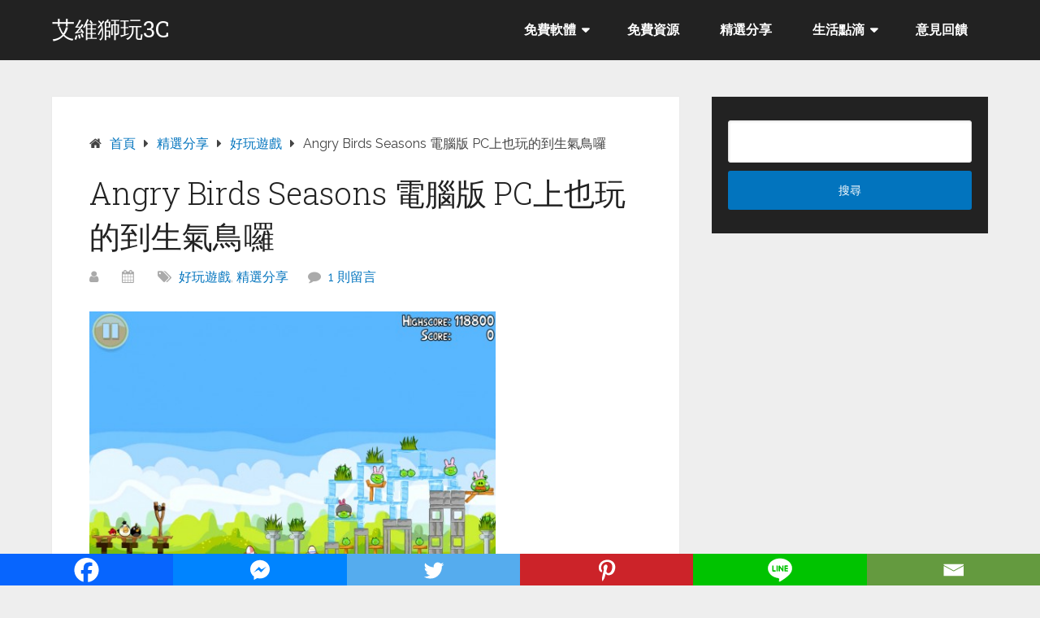

--- FILE ---
content_type: text/html; charset=UTF-8
request_url: https://elvis3c.com/angry-birds-seasons-p.html
body_size: 18338
content:
<!DOCTYPE html>
<html lang="zh-TW">
<head itemscope itemtype="http://schema.org/WebSite">
<meta charset="UTF-8">
<meta name="viewport" content="width=device-width, initial-scale=1">
<link rel="profile" href="https://gmpg.org/xfn/11">
<link rel="pingback" href="https://elvis3c.com/xmlrpc.php">
<meta name='robots' content='index, follow, max-image-preview:large, max-snippet:-1, max-video-preview:-1' />
<!-- This site is optimized with the Yoast SEO plugin v26.6 - https://yoast.com/wordpress/plugins/seo/ -->
<title>Angry Birds Seasons 電腦版 PC上也玩的到生氣鳥囉 - 艾維獅玩3C</title>
<meta name="description" content="Angry Birds 可以說是家喻戶曉的小遊戲，從 iOS 紅到 Android，現在連 PC 上也推出生氣鳥季節版(Angry Birds Seasons)，憤怒鳥會這麼紅的原因我想是因為它不斷的在更新，尤其是季節版的版本，它會隨著各大節日推出相對應主題的更新，像是萬聖節、聖誕節、復活節等等，只要是重大的節日生氣鳥都不會放過的唷。" />
<link rel="canonical" href="https://elvis3c.com/angry-birds-seasons-p.html" />
<meta property="og:locale" content="zh_TW" />
<meta property="og:type" content="article" />
<meta property="og:title" content="Angry Birds Seasons 電腦版 PC上也玩的到生氣鳥囉 - 艾維獅玩3C" />
<meta property="og:description" content="Angry Birds 可以說是家喻戶曉的小遊戲，從 iOS 紅到 Android，現在連 PC 上也推出生氣鳥季節版(Angry Birds Seasons)，憤怒鳥會這麼紅的原因我想是因為它不斷的在更新，尤其是季節版的版本，它會隨著各大節日推出相對應主題的更新，像是萬聖節、聖誕節、復活節等等，只要是重大的節日生氣鳥都不會放過的唷。" />
<meta property="og:url" content="https://elvis3c.com/angry-birds-seasons-p.html" />
<meta property="og:site_name" content="艾維獅玩3C" />
<meta property="article:published_time" content="2011-08-18T13:58:14+00:00" />
<meta name="author" content="Elvis" />
<meta name="twitter:card" content="summary_large_image" />
<meta name="twitter:label1" content="作者:" />
<meta name="twitter:data1" content="" />
<script type="application/ld+json" class="yoast-schema-graph">{"@context":"https://schema.org","@graph":[{"@type":"Article","@id":"https://elvis3c.com/angry-birds-seasons-p.html#article","isPartOf":{"@id":"https://elvis3c.com/angry-birds-seasons-p.html"},"author":{"name":"Elvis","@id":"https://elvis3c.com/#/schema/person/86366719ef39082f9020628a27344671"},"headline":"Angry Birds Seasons 電腦版 PC上也玩的到生氣鳥囉","datePublished":"2011-08-18T13:58:14+00:00","mainEntityOfPage":{"@id":"https://elvis3c.com/angry-birds-seasons-p.html"},"wordCount":14,"commentCount":1,"publisher":{"@id":"https://elvis3c.com/#/schema/person/e090a41c5b72faf295efc2d29a2ca95b"},"keywords":["Angry Birds Seasons 電腦版","免費下載","憤怒鳥電腦版","生氣鳥PC版","生氣鳥攻略","生氣鳥電腦版","綠色免安裝"],"articleSection":["好玩遊戲","精選分享"],"inLanguage":"zh-TW","potentialAction":[{"@type":"CommentAction","name":"Comment","target":["https://elvis3c.com/angry-birds-seasons-p.html#respond"]}]},{"@type":"WebPage","@id":"https://elvis3c.com/angry-birds-seasons-p.html","url":"https://elvis3c.com/angry-birds-seasons-p.html","name":"Angry Birds Seasons 電腦版 PC上也玩的到生氣鳥囉 - 艾維獅玩3C","isPartOf":{"@id":"https://elvis3c.com/#website"},"datePublished":"2011-08-18T13:58:14+00:00","description":"Angry Birds 可以說是家喻戶曉的小遊戲，從 iOS 紅到 Android，現在連 PC 上也推出生氣鳥季節版(Angry Birds Seasons)，憤怒鳥會這麼紅的原因我想是因為它不斷的在更新，尤其是季節版的版本，它會隨著各大節日推出相對應主題的更新，像是萬聖節、聖誕節、復活節等等，只要是重大的節日生氣鳥都不會放過的唷。","breadcrumb":{"@id":"https://elvis3c.com/angry-birds-seasons-p.html#breadcrumb"},"inLanguage":"zh-TW","potentialAction":[{"@type":"ReadAction","target":["https://elvis3c.com/angry-birds-seasons-p.html"]}]},{"@type":"BreadcrumbList","@id":"https://elvis3c.com/angry-birds-seasons-p.html#breadcrumb","itemListElement":[{"@type":"ListItem","position":1,"name":"首頁","item":"https://elvis3c.com/"},{"@type":"ListItem","position":2,"name":"精選分享","item":"https://elvis3c.com/category/best-share"},{"@type":"ListItem","position":3,"name":"好玩遊戲","item":"https://elvis3c.com/category/best-share/games"},{"@type":"ListItem","position":4,"name":"Angry Birds Seasons 電腦版 PC上也玩的到生氣鳥囉"}]},{"@type":"WebSite","@id":"https://elvis3c.com/#website","url":"https://elvis3c.com/","name":"艾維獅玩3C","description":"免費軟體下載 / 數位生活資訊 / 熱門汽車新聞","publisher":{"@id":"https://elvis3c.com/#/schema/person/e090a41c5b72faf295efc2d29a2ca95b"},"potentialAction":[{"@type":"SearchAction","target":{"@type":"EntryPoint","urlTemplate":"https://elvis3c.com/?s={search_term_string}"},"query-input":{"@type":"PropertyValueSpecification","valueRequired":true,"valueName":"search_term_string"}}],"inLanguage":"zh-TW"},{"@type":["Person","Organization"],"@id":"https://elvis3c.com/#/schema/person/e090a41c5b72faf295efc2d29a2ca95b","name":"Elvis","image":{"@type":"ImageObject","inLanguage":"zh-TW","@id":"https://elvis3c.com/#/schema/person/image/","url":"https://i0.wp.com/elvis3c.com/wp-content/uploads/2018/11/favicon.png?fit=512%2C512&ssl=1","contentUrl":"https://i0.wp.com/elvis3c.com/wp-content/uploads/2018/11/favicon.png?fit=512%2C512&ssl=1","width":512,"height":512,"caption":"Elvis"},"logo":{"@id":"https://elvis3c.com/#/schema/person/image/"},"sameAs":["http://moonlit.tw"]},{"@type":"Person","@id":"https://elvis3c.com/#/schema/person/86366719ef39082f9020628a27344671","name":"Elvis","image":{"@type":"ImageObject","inLanguage":"zh-TW","@id":"https://elvis3c.com/#/schema/person/image/","url":"https://secure.gravatar.com/avatar/9d48a4884ee963233e001129318e1e3951acb852de8737d46609bb5b7bf6b383?s=96&d=mm&r=g","contentUrl":"https://secure.gravatar.com/avatar/9d48a4884ee963233e001129318e1e3951acb852de8737d46609bb5b7bf6b383?s=96&d=mm&r=g","caption":"Elvis"},"sameAs":["https://moonlit.tw"]}]}</script>
<!-- / Yoast SEO plugin. -->
<link rel='dns-prefetch' href='//www.googletagmanager.com' />
<link rel='dns-prefetch' href='//stats.wp.com' />
<link rel='dns-prefetch' href='//fonts.googleapis.com' />
<link rel='dns-prefetch' href='//v0.wordpress.com' />
<link rel='dns-prefetch' href='//jetpack.wordpress.com' />
<link rel='dns-prefetch' href='//s0.wp.com' />
<link rel='dns-prefetch' href='//public-api.wordpress.com' />
<link rel='dns-prefetch' href='//0.gravatar.com' />
<link rel='dns-prefetch' href='//1.gravatar.com' />
<link rel='dns-prefetch' href='//2.gravatar.com' />
<link rel='dns-prefetch' href='//widgets.wp.com' />
<link rel='dns-prefetch' href='//pagead2.googlesyndication.com' />
<link rel="alternate" type="application/rss+xml" title="訂閱《艾維獅玩3C》&raquo; 資訊提供" href="https://elvis3c.com/feed" />
<link rel="alternate" type="application/rss+xml" title="訂閱《艾維獅玩3C》&raquo; 留言的資訊提供" href="https://elvis3c.com/comments/feed" />
<script type="text/javascript" id="wpp-js" src="https://elvis3c.com/wp-content/plugins/wordpress-popular-posts/assets/js/wpp.min.js?ver=7.3.6" data-sampling="0" data-sampling-rate="100" data-api-url="https://elvis3c.com/wp-json/wordpress-popular-posts" data-post-id="11095" data-token="b501dc301d" data-lang="0" data-debug="0"></script>
<link rel="alternate" type="application/rss+xml" title="訂閱《艾維獅玩3C 》&raquo;〈Angry Birds Seasons 電腦版 PC上也玩的到生氣鳥囉〉留言的資訊提供" href="https://elvis3c.com/angry-birds-seasons-p.html/feed" />
<link rel="alternate" title="oEmbed (JSON)" type="application/json+oembed" href="https://elvis3c.com/wp-json/oembed/1.0/embed?url=https%3A%2F%2Felvis3c.com%2Fangry-birds-seasons-p.html" />
<link rel="alternate" title="oEmbed (XML)" type="text/xml+oembed" href="https://elvis3c.com/wp-json/oembed/1.0/embed?url=https%3A%2F%2Felvis3c.com%2Fangry-birds-seasons-p.html&#038;format=xml" />
<style id='wp-img-auto-sizes-contain-inline-css' type='text/css'>
img:is([sizes=auto i],[sizes^="auto," i]){contain-intrinsic-size:3000px 1500px}
/*# sourceURL=wp-img-auto-sizes-contain-inline-css */
</style>
<link rel='stylesheet' id='jetpack_related-posts-css' href='//elvis3c.com/wp-content/cache/wpfc-minified/qh2pvhe/26ybj.css' type='text/css' media='all' />
<style id='wp-emoji-styles-inline-css' type='text/css'>
img.wp-smiley, img.emoji {
display: inline !important;
border: none !important;
box-shadow: none !important;
height: 1em !important;
width: 1em !important;
margin: 0 0.07em !important;
vertical-align: -0.1em !important;
background: none !important;
padding: 0 !important;
}
/*# sourceURL=wp-emoji-styles-inline-css */
</style>
<style id='wp-block-library-inline-css' type='text/css'>
:root{--wp-block-synced-color:#7a00df;--wp-block-synced-color--rgb:122,0,223;--wp-bound-block-color:var(--wp-block-synced-color);--wp-editor-canvas-background:#ddd;--wp-admin-theme-color:#007cba;--wp-admin-theme-color--rgb:0,124,186;--wp-admin-theme-color-darker-10:#006ba1;--wp-admin-theme-color-darker-10--rgb:0,107,160.5;--wp-admin-theme-color-darker-20:#005a87;--wp-admin-theme-color-darker-20--rgb:0,90,135;--wp-admin-border-width-focus:2px}@media (min-resolution:192dpi){:root{--wp-admin-border-width-focus:1.5px}}.wp-element-button{cursor:pointer}:root .has-very-light-gray-background-color{background-color:#eee}:root .has-very-dark-gray-background-color{background-color:#313131}:root .has-very-light-gray-color{color:#eee}:root .has-very-dark-gray-color{color:#313131}:root .has-vivid-green-cyan-to-vivid-cyan-blue-gradient-background{background:linear-gradient(135deg,#00d084,#0693e3)}:root .has-purple-crush-gradient-background{background:linear-gradient(135deg,#34e2e4,#4721fb 50%,#ab1dfe)}:root .has-hazy-dawn-gradient-background{background:linear-gradient(135deg,#faaca8,#dad0ec)}:root .has-subdued-olive-gradient-background{background:linear-gradient(135deg,#fafae1,#67a671)}:root .has-atomic-cream-gradient-background{background:linear-gradient(135deg,#fdd79a,#004a59)}:root .has-nightshade-gradient-background{background:linear-gradient(135deg,#330968,#31cdcf)}:root .has-midnight-gradient-background{background:linear-gradient(135deg,#020381,#2874fc)}:root{--wp--preset--font-size--normal:16px;--wp--preset--font-size--huge:42px}.has-regular-font-size{font-size:1em}.has-larger-font-size{font-size:2.625em}.has-normal-font-size{font-size:var(--wp--preset--font-size--normal)}.has-huge-font-size{font-size:var(--wp--preset--font-size--huge)}.has-text-align-center{text-align:center}.has-text-align-left{text-align:left}.has-text-align-right{text-align:right}.has-fit-text{white-space:nowrap!important}#end-resizable-editor-section{display:none}.aligncenter{clear:both}.items-justified-left{justify-content:flex-start}.items-justified-center{justify-content:center}.items-justified-right{justify-content:flex-end}.items-justified-space-between{justify-content:space-between}.screen-reader-text{border:0;clip-path:inset(50%);height:1px;margin:-1px;overflow:hidden;padding:0;position:absolute;width:1px;word-wrap:normal!important}.screen-reader-text:focus{background-color:#ddd;clip-path:none;color:#444;display:block;font-size:1em;height:auto;left:5px;line-height:normal;padding:15px 23px 14px;text-decoration:none;top:5px;width:auto;z-index:100000}html :where(.has-border-color){border-style:solid}html :where([style*=border-top-color]){border-top-style:solid}html :where([style*=border-right-color]){border-right-style:solid}html :where([style*=border-bottom-color]){border-bottom-style:solid}html :where([style*=border-left-color]){border-left-style:solid}html :where([style*=border-width]){border-style:solid}html :where([style*=border-top-width]){border-top-style:solid}html :where([style*=border-right-width]){border-right-style:solid}html :where([style*=border-bottom-width]){border-bottom-style:solid}html :where([style*=border-left-width]){border-left-style:solid}html :where(img[class*=wp-image-]){height:auto;max-width:100%}:where(figure){margin:0 0 1em}html :where(.is-position-sticky){--wp-admin--admin-bar--position-offset:var(--wp-admin--admin-bar--height,0px)}@media screen and (max-width:600px){html :where(.is-position-sticky){--wp-admin--admin-bar--position-offset:0px}}
/*# sourceURL=wp-block-library-inline-css */
</style><style id='global-styles-inline-css' type='text/css'>
:root{--wp--preset--aspect-ratio--square: 1;--wp--preset--aspect-ratio--4-3: 4/3;--wp--preset--aspect-ratio--3-4: 3/4;--wp--preset--aspect-ratio--3-2: 3/2;--wp--preset--aspect-ratio--2-3: 2/3;--wp--preset--aspect-ratio--16-9: 16/9;--wp--preset--aspect-ratio--9-16: 9/16;--wp--preset--color--black: #000000;--wp--preset--color--cyan-bluish-gray: #abb8c3;--wp--preset--color--white: #ffffff;--wp--preset--color--pale-pink: #f78da7;--wp--preset--color--vivid-red: #cf2e2e;--wp--preset--color--luminous-vivid-orange: #ff6900;--wp--preset--color--luminous-vivid-amber: #fcb900;--wp--preset--color--light-green-cyan: #7bdcb5;--wp--preset--color--vivid-green-cyan: #00d084;--wp--preset--color--pale-cyan-blue: #8ed1fc;--wp--preset--color--vivid-cyan-blue: #0693e3;--wp--preset--color--vivid-purple: #9b51e0;--wp--preset--gradient--vivid-cyan-blue-to-vivid-purple: linear-gradient(135deg,rgb(6,147,227) 0%,rgb(155,81,224) 100%);--wp--preset--gradient--light-green-cyan-to-vivid-green-cyan: linear-gradient(135deg,rgb(122,220,180) 0%,rgb(0,208,130) 100%);--wp--preset--gradient--luminous-vivid-amber-to-luminous-vivid-orange: linear-gradient(135deg,rgb(252,185,0) 0%,rgb(255,105,0) 100%);--wp--preset--gradient--luminous-vivid-orange-to-vivid-red: linear-gradient(135deg,rgb(255,105,0) 0%,rgb(207,46,46) 100%);--wp--preset--gradient--very-light-gray-to-cyan-bluish-gray: linear-gradient(135deg,rgb(238,238,238) 0%,rgb(169,184,195) 100%);--wp--preset--gradient--cool-to-warm-spectrum: linear-gradient(135deg,rgb(74,234,220) 0%,rgb(151,120,209) 20%,rgb(207,42,186) 40%,rgb(238,44,130) 60%,rgb(251,105,98) 80%,rgb(254,248,76) 100%);--wp--preset--gradient--blush-light-purple: linear-gradient(135deg,rgb(255,206,236) 0%,rgb(152,150,240) 100%);--wp--preset--gradient--blush-bordeaux: linear-gradient(135deg,rgb(254,205,165) 0%,rgb(254,45,45) 50%,rgb(107,0,62) 100%);--wp--preset--gradient--luminous-dusk: linear-gradient(135deg,rgb(255,203,112) 0%,rgb(199,81,192) 50%,rgb(65,88,208) 100%);--wp--preset--gradient--pale-ocean: linear-gradient(135deg,rgb(255,245,203) 0%,rgb(182,227,212) 50%,rgb(51,167,181) 100%);--wp--preset--gradient--electric-grass: linear-gradient(135deg,rgb(202,248,128) 0%,rgb(113,206,126) 100%);--wp--preset--gradient--midnight: linear-gradient(135deg,rgb(2,3,129) 0%,rgb(40,116,252) 100%);--wp--preset--font-size--small: 13px;--wp--preset--font-size--medium: 20px;--wp--preset--font-size--large: 36px;--wp--preset--font-size--x-large: 42px;--wp--preset--spacing--20: 0.44rem;--wp--preset--spacing--30: 0.67rem;--wp--preset--spacing--40: 1rem;--wp--preset--spacing--50: 1.5rem;--wp--preset--spacing--60: 2.25rem;--wp--preset--spacing--70: 3.38rem;--wp--preset--spacing--80: 5.06rem;--wp--preset--shadow--natural: 6px 6px 9px rgba(0, 0, 0, 0.2);--wp--preset--shadow--deep: 12px 12px 50px rgba(0, 0, 0, 0.4);--wp--preset--shadow--sharp: 6px 6px 0px rgba(0, 0, 0, 0.2);--wp--preset--shadow--outlined: 6px 6px 0px -3px rgb(255, 255, 255), 6px 6px rgb(0, 0, 0);--wp--preset--shadow--crisp: 6px 6px 0px rgb(0, 0, 0);}:where(.is-layout-flex){gap: 0.5em;}:where(.is-layout-grid){gap: 0.5em;}body .is-layout-flex{display: flex;}.is-layout-flex{flex-wrap: wrap;align-items: center;}.is-layout-flex > :is(*, div){margin: 0;}body .is-layout-grid{display: grid;}.is-layout-grid > :is(*, div){margin: 0;}:where(.wp-block-columns.is-layout-flex){gap: 2em;}:where(.wp-block-columns.is-layout-grid){gap: 2em;}:where(.wp-block-post-template.is-layout-flex){gap: 1.25em;}:where(.wp-block-post-template.is-layout-grid){gap: 1.25em;}.has-black-color{color: var(--wp--preset--color--black) !important;}.has-cyan-bluish-gray-color{color: var(--wp--preset--color--cyan-bluish-gray) !important;}.has-white-color{color: var(--wp--preset--color--white) !important;}.has-pale-pink-color{color: var(--wp--preset--color--pale-pink) !important;}.has-vivid-red-color{color: var(--wp--preset--color--vivid-red) !important;}.has-luminous-vivid-orange-color{color: var(--wp--preset--color--luminous-vivid-orange) !important;}.has-luminous-vivid-amber-color{color: var(--wp--preset--color--luminous-vivid-amber) !important;}.has-light-green-cyan-color{color: var(--wp--preset--color--light-green-cyan) !important;}.has-vivid-green-cyan-color{color: var(--wp--preset--color--vivid-green-cyan) !important;}.has-pale-cyan-blue-color{color: var(--wp--preset--color--pale-cyan-blue) !important;}.has-vivid-cyan-blue-color{color: var(--wp--preset--color--vivid-cyan-blue) !important;}.has-vivid-purple-color{color: var(--wp--preset--color--vivid-purple) !important;}.has-black-background-color{background-color: var(--wp--preset--color--black) !important;}.has-cyan-bluish-gray-background-color{background-color: var(--wp--preset--color--cyan-bluish-gray) !important;}.has-white-background-color{background-color: var(--wp--preset--color--white) !important;}.has-pale-pink-background-color{background-color: var(--wp--preset--color--pale-pink) !important;}.has-vivid-red-background-color{background-color: var(--wp--preset--color--vivid-red) !important;}.has-luminous-vivid-orange-background-color{background-color: var(--wp--preset--color--luminous-vivid-orange) !important;}.has-luminous-vivid-amber-background-color{background-color: var(--wp--preset--color--luminous-vivid-amber) !important;}.has-light-green-cyan-background-color{background-color: var(--wp--preset--color--light-green-cyan) !important;}.has-vivid-green-cyan-background-color{background-color: var(--wp--preset--color--vivid-green-cyan) !important;}.has-pale-cyan-blue-background-color{background-color: var(--wp--preset--color--pale-cyan-blue) !important;}.has-vivid-cyan-blue-background-color{background-color: var(--wp--preset--color--vivid-cyan-blue) !important;}.has-vivid-purple-background-color{background-color: var(--wp--preset--color--vivid-purple) !important;}.has-black-border-color{border-color: var(--wp--preset--color--black) !important;}.has-cyan-bluish-gray-border-color{border-color: var(--wp--preset--color--cyan-bluish-gray) !important;}.has-white-border-color{border-color: var(--wp--preset--color--white) !important;}.has-pale-pink-border-color{border-color: var(--wp--preset--color--pale-pink) !important;}.has-vivid-red-border-color{border-color: var(--wp--preset--color--vivid-red) !important;}.has-luminous-vivid-orange-border-color{border-color: var(--wp--preset--color--luminous-vivid-orange) !important;}.has-luminous-vivid-amber-border-color{border-color: var(--wp--preset--color--luminous-vivid-amber) !important;}.has-light-green-cyan-border-color{border-color: var(--wp--preset--color--light-green-cyan) !important;}.has-vivid-green-cyan-border-color{border-color: var(--wp--preset--color--vivid-green-cyan) !important;}.has-pale-cyan-blue-border-color{border-color: var(--wp--preset--color--pale-cyan-blue) !important;}.has-vivid-cyan-blue-border-color{border-color: var(--wp--preset--color--vivid-cyan-blue) !important;}.has-vivid-purple-border-color{border-color: var(--wp--preset--color--vivid-purple) !important;}.has-vivid-cyan-blue-to-vivid-purple-gradient-background{background: var(--wp--preset--gradient--vivid-cyan-blue-to-vivid-purple) !important;}.has-light-green-cyan-to-vivid-green-cyan-gradient-background{background: var(--wp--preset--gradient--light-green-cyan-to-vivid-green-cyan) !important;}.has-luminous-vivid-amber-to-luminous-vivid-orange-gradient-background{background: var(--wp--preset--gradient--luminous-vivid-amber-to-luminous-vivid-orange) !important;}.has-luminous-vivid-orange-to-vivid-red-gradient-background{background: var(--wp--preset--gradient--luminous-vivid-orange-to-vivid-red) !important;}.has-very-light-gray-to-cyan-bluish-gray-gradient-background{background: var(--wp--preset--gradient--very-light-gray-to-cyan-bluish-gray) !important;}.has-cool-to-warm-spectrum-gradient-background{background: var(--wp--preset--gradient--cool-to-warm-spectrum) !important;}.has-blush-light-purple-gradient-background{background: var(--wp--preset--gradient--blush-light-purple) !important;}.has-blush-bordeaux-gradient-background{background: var(--wp--preset--gradient--blush-bordeaux) !important;}.has-luminous-dusk-gradient-background{background: var(--wp--preset--gradient--luminous-dusk) !important;}.has-pale-ocean-gradient-background{background: var(--wp--preset--gradient--pale-ocean) !important;}.has-electric-grass-gradient-background{background: var(--wp--preset--gradient--electric-grass) !important;}.has-midnight-gradient-background{background: var(--wp--preset--gradient--midnight) !important;}.has-small-font-size{font-size: var(--wp--preset--font-size--small) !important;}.has-medium-font-size{font-size: var(--wp--preset--font-size--medium) !important;}.has-large-font-size{font-size: var(--wp--preset--font-size--large) !important;}.has-x-large-font-size{font-size: var(--wp--preset--font-size--x-large) !important;}
/*# sourceURL=global-styles-inline-css */
</style>
<style id='classic-theme-styles-inline-css' type='text/css'>
/*! This file is auto-generated */
.wp-block-button__link{color:#fff;background-color:#32373c;border-radius:9999px;box-shadow:none;text-decoration:none;padding:calc(.667em + 2px) calc(1.333em + 2px);font-size:1.125em}.wp-block-file__button{background:#32373c;color:#fff;text-decoration:none}
/*# sourceURL=/wp-includes/css/classic-themes.min.css */
</style>
<link rel='stylesheet' id='perfecty-push-css' href='//elvis3c.com/wp-content/cache/wpfc-minified/7b4gcevo/71fg.css' type='text/css' media='all' />
<link rel='stylesheet' id='ez-toc-css' href='//elvis3c.com/wp-content/cache/wpfc-minified/22ycexx6/71fg.css' type='text/css' media='all' />
<style id='ez-toc-inline-css' type='text/css'>
div#ez-toc-container .ez-toc-title {font-size: 120%;}div#ez-toc-container .ez-toc-title {font-weight: 500;}div#ez-toc-container ul li , div#ez-toc-container ul li a {font-size: 95%;}div#ez-toc-container ul li , div#ez-toc-container ul li a {font-weight: 500;}div#ez-toc-container nav ul ul li {font-size: 90%;}.ez-toc-box-title {font-weight: bold; margin-bottom: 10px; text-align: center; text-transform: uppercase; letter-spacing: 1px; color: #666; padding-bottom: 5px;position:absolute;top:-4%;left:5%;background-color: inherit;transition: top 0.3s ease;}.ez-toc-box-title.toc-closed {top:-25%;}
.ez-toc-container-direction {direction: ltr;}.ez-toc-counter ul{counter-reset: item ;}.ez-toc-counter nav ul li a::before {content: counters(item, '.', decimal) '. ';display: inline-block;counter-increment: item;flex-grow: 0;flex-shrink: 0;margin-right: .2em; float: left; }.ez-toc-widget-direction {direction: ltr;}.ez-toc-widget-container ul{counter-reset: item ;}.ez-toc-widget-container nav ul li a::before {content: counters(item, '.', decimal) '. ';display: inline-block;counter-increment: item;flex-grow: 0;flex-shrink: 0;margin-right: .2em; float: left; }
/*# sourceURL=ez-toc-inline-css */
</style>
<link rel='stylesheet' id='wordpress-popular-posts-css-css' href='//elvis3c.com/wp-content/cache/wpfc-minified/7mvel4pp/71fg.css' type='text/css' media='all' />
<link rel='stylesheet' id='schema-lite-style-css' href='//elvis3c.com/wp-content/cache/wpfc-minified/7irj06eu/71fg.css' type='text/css' media='all' />
<style id='schema-lite-style-inline-css' type='text/css'>
#site-header, #navigation.mobile-menu-wrapper { background-image: url(''); }
.primary-navigation #navigation li:hover > a, #tabber .inside li .meta b,footer .widget li a:hover,.fn a,.reply a,#tabber .inside li div.info .entry-title a:hover, #navigation ul ul a:hover,.single_post a:not(.wp-block-button__link), a:hover, .sidebar.c-4-12 .textwidget a, #site-footer .textwidget a, #commentform a, #tabber .inside li a, .copyrights a:hover, a, .sidebar.c-4-12 a:hover, .top a:hover, footer .tagcloud a:hover, .title a, .related-posts .post:hover .title { color: #0274be; }
#navigation ul li.current-menu-item a { color: #0274be!important; }
.nav-previous a:hover, .nav-next a:hover, #commentform input#submit, #searchform input[type='submit'], .home_menu_item, .currenttext, .pagination a:hover, .mts-subscribe input[type='submit'], .pagination .current, .woocommerce nav.woocommerce-pagination ul li a:focus, .woocommerce nav.woocommerce-pagination ul li a:hover, .woocommerce nav.woocommerce-pagination ul li span.current, .woocommerce-product-search input[type='submit'], .woocommerce a.button, .woocommerce-page a.button, .woocommerce button.button, .woocommerce-page button.button, .woocommerce input.button, .woocommerce-page input.button, .woocommerce #respond input#submit, .woocommerce-page #respond input#submit, .woocommerce #content input.button, .woocommerce-page #content input.button, .featured-thumbnail .latestPost-review-wrapper.wp-review-show-total, .tagcloud a, .woocommerce nav.woocommerce-pagination ul li span.current, .woocommerce-page nav.woocommerce-pagination ul li span.current, .woocommerce #content nav.woocommerce-pagination ul li span.current, .woocommerce-page #content nav.woocommerce-pagination ul li span.current, .woocommerce nav.woocommerce-pagination ul li a:hover, .woocommerce-page nav.woocommerce-pagination ul li a:hover, .woocommerce #content nav.woocommerce-pagination ul li a:hover, .woocommerce-page #content nav.woocommerce-pagination ul li a:hover, #searchform input[type='submit'], .woocommerce-product-search input[type='submit'] { background-color: #0274be; }
.woocommerce nav.woocommerce-pagination ul li span.current, .woocommerce-page nav.woocommerce-pagination ul li span.current, .woocommerce #content nav.woocommerce-pagination ul li span.current, .woocommerce-page #content nav.woocommerce-pagination ul li span.current, .woocommerce nav.woocommerce-pagination ul li a:hover, .woocommerce-page nav.woocommerce-pagination ul li a:hover, .woocommerce #content nav.woocommerce-pagination ul li a:hover, .woocommerce-page #content nav.woocommerce-pagination ul li a:hover, .woocommerce nav.woocommerce-pagination ul li a:focus, .woocommerce-page nav.woocommerce-pagination ul li a:focus, .woocommerce #content nav.woocommerce-pagination ul li a:focus, .woocommerce-page #content nav.woocommerce-pagination ul li a:focus, .pagination .current, .tagcloud a { border-color: #0274be; }
.corner { border-color: transparent transparent #0274be transparent;}
footer, #commentform input#submit:hover, .featured-thumbnail .latestPost-review-wrapper { background-color: #222222; }
/*# sourceURL=schema-lite-style-inline-css */
</style>
<link rel='stylesheet' id='schema-lite-fonts-css' href='https://fonts.googleapis.com/css?family=Roboto%20Slab%3A300%2C400%7CRaleway%3A400%2C500%2C700&#038;subset=latin-ext' type='text/css' media='all' />
<link rel='stylesheet' id='heateor_sss_frontend_css-css' href='//elvis3c.com/wp-content/cache/wpfc-minified/mkw9hasz/71fg.css' type='text/css' media='all' />
<style id='heateor_sss_frontend_css-inline-css' type='text/css'>
.heateor_sss_button_instagram span.heateor_sss_svg,a.heateor_sss_instagram span.heateor_sss_svg{background:radial-gradient(circle at 30% 107%,#fdf497 0,#fdf497 5%,#fd5949 45%,#d6249f 60%,#285aeb 90%)}.heateor_sss_horizontal_sharing .heateor_sss_svg,.heateor_sss_standard_follow_icons_container .heateor_sss_svg{color:#fff;border-width:0px;border-style:solid;border-color:transparent}.heateor_sss_horizontal_sharing .heateorSssTCBackground{color:#666}.heateor_sss_horizontal_sharing span.heateor_sss_svg:hover,.heateor_sss_standard_follow_icons_container span.heateor_sss_svg:hover{border-color:transparent;}.heateor_sss_vertical_sharing span.heateor_sss_svg,.heateor_sss_floating_follow_icons_container span.heateor_sss_svg{color:#fff;border-width:0px;border-style:solid;border-color:transparent;}.heateor_sss_vertical_sharing .heateorSssTCBackground{color:#666;}.heateor_sss_vertical_sharing span.heateor_sss_svg:hover,.heateor_sss_floating_follow_icons_container span.heateor_sss_svg:hover{border-color:transparent;}div.heateor_sss_vertical_sharing svg{width:50%;margin:auto;}div.heateor_sss_vertical_sharing .heateor_sss_square_count{float:left;width:50%;line-height:40px;}@media screen and (max-width:783px) {.heateor_sss_vertical_sharing{display:none!important}}div.heateor_sss_mobile_footer{display:none;}@media screen and (max-width:1500px){div.heateor_sss_bottom_sharing .heateorSssTCBackground{background-color:white}div.heateor_sss_bottom_sharing{width:100%!important;left:0!important;}div.heateor_sss_bottom_sharing a{width:16.666666666667% !important;}div.heateor_sss_bottom_sharing .heateor_sss_svg{width: 100% !important;}div.heateor_sss_bottom_sharing div.heateorSssTotalShareCount{font-size:1em!important;line-height:28px!important}div.heateor_sss_bottom_sharing div.heateorSssTotalShareText{font-size:.7em!important;line-height:0px!important}div.heateor_sss_mobile_footer{display:block;height:40px;}.heateor_sss_bottom_sharing{padding:0!important;display:block!important;width:auto!important;bottom:-2px!important;top: auto!important;}.heateor_sss_bottom_sharing .heateor_sss_square_count{line-height:inherit;}.heateor_sss_bottom_sharing .heateorSssSharingArrow{display:none;}.heateor_sss_bottom_sharing .heateorSssTCBackground{margin-right:1.1em!important}}
/*# sourceURL=heateor_sss_frontend_css-inline-css */
</style>
<link rel='stylesheet' id='tablepress-default-css' href='//elvis3c.com/wp-content/cache/wpfc-minified/2msfd0ao/71fg.css' type='text/css' media='all' />
<script type="text/javascript" id="jetpack_related-posts-js-extra">
/* <![CDATA[ */
var related_posts_js_options = {"post_heading":"h4"};
//# sourceURL=jetpack_related-posts-js-extra
/* ]]> */
</script>
<script type="text/javascript" src="https://elvis3c.com/wp-content/plugins/jetpack/_inc/build/related-posts/related-posts.min.js?ver=20240116" id="jetpack_related-posts-js"></script>
<script type="text/javascript" src="https://elvis3c.com/wp-includes/js/jquery/jquery.min.js?ver=3.7.1" id="jquery-core-js"></script>
<script type="text/javascript" src="https://elvis3c.com/wp-includes/js/jquery/jquery-migrate.min.js?ver=3.4.1" id="jquery-migrate-js"></script>
<script type="text/javascript" src="https://elvis3c.com/wp-content/themes/schema-lite/js/customscripts.js?ver=6.9" id="schema-lite-customscripts-js"></script>
<!-- Google tag (gtag.js) snippet added by Site Kit -->
<!-- Google Analytics snippet added by Site Kit -->
<script type="text/javascript" src="https://www.googletagmanager.com/gtag/js?id=G-7BVKT14NGH" id="google_gtagjs-js" async></script>
<script type="text/javascript" id="google_gtagjs-js-after">
/* <![CDATA[ */
window.dataLayer = window.dataLayer || [];function gtag(){dataLayer.push(arguments);}
gtag("set","linker",{"domains":["elvis3c.com"]});
gtag("js", new Date());
gtag("set", "developer_id.dZTNiMT", true);
gtag("config", "G-7BVKT14NGH");
//# sourceURL=google_gtagjs-js-after
/* ]]> */
</script>
<link rel="https://api.w.org/" href="https://elvis3c.com/wp-json/" /><link rel="alternate" title="JSON" type="application/json" href="https://elvis3c.com/wp-json/wp/v2/posts/11095" /><link rel="EditURI" type="application/rsd+xml" title="RSD" href="https://elvis3c.com/xmlrpc.php?rsd" />
<meta name="generator" content="WordPress 6.9" />
<link rel='shortlink' href='https://elvis3c.com/?p=11095' />
<meta name="generator" content="Site Kit by Google 1.170.0" /><script>
window.PerfectyPushOptions = {
path: "https://elvis3c.com/wp-content/plugins/perfecty-push-notifications/public/js",
dialogTitle: "您想接收網站更新通知嗎？",
dialogSubmit: "繼續",
dialogCancel: "現在不要",
settingsTitle: "通知偏好設定",
settingsOptIn: "我想要收到通知",
settingsUpdateError: "無法變更偏好設定，請再試一次！",
serverUrl: "https://elvis3c.com/wp-json/perfecty-push",
vapidPublicKey: "BNNNvOX_n0ub8bM1ilKOhFpa5yWBpNISI_TPzMeiwNMHcIbjsijmAKdyp68v-wmJw0rwnIjN-JTyhViwE19p_Rg",
token: "b501dc301d",
tokenHeader: "X-WP-Nonce",
enabled: true,
unregisterConflicts: false,
serviceWorkerScope: "/perfecty/push",
loggerLevel: "error",
loggerVerbose: false,
hideBellAfterSubscribe: false,
askPermissionsDirectly: true,
unregisterConflictsExpression: "(OneSignalSDKWorker|wonderpush-worker-loader|webpushr-sw|subscribers-com\/firebase-messaging-sw|gravitec-net-web-push-notifications|push_notification_sw)",
promptIconUrl: "https://elvis3c.com/wp-content/uploads/2018/11/cropped-favicon.png",
visitsToDisplayPrompt: 0	}
</script>
<style>/* CSS added by WP Meta and Date Remover*/.wp-block-post-author__name{display:none !important;}
.wp-block-post-date{display:none !important;}
.entry-meta {display:none !important;}
.home .entry-meta { display: none; }
.entry-footer {display:none !important;}
.home .entry-footer { display: none; }</style>	<style>img#wpstats{display:none}</style>
<style id="wpp-loading-animation-styles">@-webkit-keyframes bgslide{from{background-position-x:0}to{background-position-x:-200%}}@keyframes bgslide{from{background-position-x:0}to{background-position-x:-200%}}.wpp-widget-block-placeholder,.wpp-shortcode-placeholder{margin:0 auto;width:60px;height:3px;background:#dd3737;background:linear-gradient(90deg,#dd3737 0%,#571313 10%,#dd3737 100%);background-size:200% auto;border-radius:3px;-webkit-animation:bgslide 1s infinite linear;animation:bgslide 1s infinite linear}</style>
<!-- Google AdSense meta tags added by Site Kit -->
<meta name="google-adsense-platform-account" content="ca-host-pub-2644536267352236">
<meta name="google-adsense-platform-domain" content="sitekit.withgoogle.com">
<!-- End Google AdSense meta tags added by Site Kit -->
<style type="text/css">
.site-title a,
.site-description, #navigation a {
color: #ffffff;
}
</style>
<!-- Google AdSense snippet added by Site Kit -->
<script type="text/javascript" async="async" src="https://pagead2.googlesyndication.com/pagead/js/adsbygoogle.js?client=ca-pub-4943858436705425&amp;host=ca-host-pub-2644536267352236" crossorigin="anonymous"></script>
<!-- End Google AdSense snippet added by Site Kit -->
<link rel="icon" href="https://elvis3c.com/wp-content/uploads/2018/11/cropped-favicon-32x32.png" sizes="32x32" />
<link rel="icon" href="https://elvis3c.com/wp-content/uploads/2018/11/cropped-favicon-192x192.png" sizes="192x192" />
<link rel="apple-touch-icon" href="https://elvis3c.com/wp-content/uploads/2018/11/cropped-favicon-180x180.png" />
<meta name="msapplication-TileImage" content="https://elvis3c.com/wp-content/uploads/2018/11/cropped-favicon-270x270.png" />
</head>
<body class="wp-singular post-template-default single single-post postid-11095 single-format-standard wp-embed-responsive wp-theme-schema-lite " itemscope itemtype="http://schema.org/WebPage">
<div class="main-container">
<a class="skip-link screen-reader-text" href="#content">跳轉至內容</a>
<div class="top-navigation">
<div class="container clear">
<nav id="navigation" class="top-navigation" role="navigation" itemscope itemtype="http://schema.org/SiteNavigationElement">
</nav><!-- #site-navigation -->
</div>
</div>
<header id="site-header" role="banner" itemscope itemtype="http://schema.org/WPHeader">
<div class="container clear">
<div class="site-branding">
<h2 id="logo" class="site-title" itemprop="headline">
<a href="https://elvis3c.com">艾維獅玩3C</a>
</h2><!-- END #logo -->
</div><!-- .site-branding -->
<div class="primary-navigation" itemscope itemtype="http://schema.org/SiteNavigationElement">
<a href="#" id="pull" class="toggle-mobile-menu">選單</a>
<nav id="navigation" class="primary-navigation mobile-menu-wrapper" role="navigation">
<ul id="menu-%e5%a5%bd%e7%ab%99%e9%80%a3%e7%b5%90" class="menu clearfix"><li id="menu-item-11995" class="menu-item menu-item-type-taxonomy menu-item-object-category menu-item-has-children menu-item-11995"><a href="https://elvis3c.com/category/freeware">免費軟體</a>
<ul class="sub-menu">
<li id="menu-item-12706" class="menu-item menu-item-type-taxonomy menu-item-object-category menu-item-12706"><a href="https://elvis3c.com/category/freeware/%e6%89%8b%e6%a9%9f%e8%bb%9f%e9%ab%94">手機軟體</a></li>
</ul>
</li>
<li id="menu-item-11996" class="menu-item menu-item-type-taxonomy menu-item-object-category menu-item-11996"><a href="https://elvis3c.com/category/all-free">免費資源</a></li>
<li id="menu-item-11997" class="menu-item menu-item-type-taxonomy menu-item-object-category current-post-ancestor current-menu-parent current-post-parent menu-item-11997"><a href="https://elvis3c.com/category/best-share">精選分享</a></li>
<li id="menu-item-12001" class="menu-item menu-item-type-taxonomy menu-item-object-category menu-item-has-children menu-item-12001"><a href="https://elvis3c.com/category/my-life">生活點滴</a>
<ul class="sub-menu">
<li id="menu-item-12080" class="menu-item menu-item-type-taxonomy menu-item-object-category menu-item-12080"><a href="https://elvis3c.com/category/my-life/buyhome">敗家日記</a></li>
</ul>
</li>
<li id="menu-item-11993" class="menu-item menu-item-type-post_type menu-item-object-page menu-item-11993"><a href="https://elvis3c.com/contact">意見回饋</a></li>
</ul>							</nav><!-- #site-navigation -->
</div>
</div>
</header><!-- #masthead -->
<div id="page" class="single clear">
<div class="content">
<article class="article">
<div id="post-11095" class="post post-11095 type-post status-publish format-standard hentry category-games category-best-share tag-angry-birds-seasons- tag-2572 tag-6024 tag-pc tag-5798 tag-4236 tag-6023">
<div class="single_post">
<div class="breadcrumb" itemscope itemtype="https://schema.org/BreadcrumbList"><span class="home"><i class="schema-lite-icon icon-home"></i></span><div itemprop="itemListElement" itemscope
itemtype="https://schema.org/ListItem" class="root"><a href="https://elvis3c.com" itemprop="item"><span itemprop="name">首頁</span><meta itemprop="position" content="1" /></a></div><span><i class="schema-lite-icon icon-right-dir"></i></span><div itemprop="itemListElement" itemscope
itemtype="https://schema.org/ListItem"><a href="https://elvis3c.com/category/best-share" itemprop="item"><span itemprop="name">精選分享</span><meta itemprop="position" content="2" /></a></div><span><i class="schema-lite-icon icon-right-dir"></i></span><div itemprop="itemListElement" itemscope
itemtype="https://schema.org/ListItem"><a href="https://elvis3c.com/category/best-share/games" itemprop="item"><span itemprop="name">好玩遊戲</span><meta itemprop="position" content="2" /></a></div><span><i class="schema-lite-icon icon-right-dir"></i></span><div itemprop="itemListElement" itemscope itemtype="https://schema.org/ListItem"><span itemprop="name">Angry Birds Seasons 電腦版 PC上也玩的到生氣鳥囉</span><meta itemprop="position" content="3" /></div></div>								
<header>
<h1 class="title single-title">Angry Birds Seasons 電腦版 PC上也玩的到生氣鳥囉</h1>
<div class="post-info">
<span class="theauthor"><i class="schema-lite-icon icon-user"></i>   <a href="https://elvis3c.com/author/gcx5_esw5d_wa" title="「」的文章" rel="author"></a></span>
<span class="posted-on entry-date date updated"><i class="schema-lite-icon icon-calendar"></i> </span>
<span class="featured-cat"><i class="schema-lite-icon icon-tags"></i> <a href="https://elvis3c.com/category/best-share/games" rel="category tag">好玩遊戲</a>, <a href="https://elvis3c.com/category/best-share" rel="category tag">精選分享</a></span>
<span class="thecomment"><i class="schema-lite-icon icon-comment"></i> <a href="https://elvis3c.com/angry-birds-seasons-p.html#comments">1 則留言</a></span>
</div>
</header>
<!-- Start Content -->
<div id="content" class="post-single-content box mark-links">
<p><img decoding="async" src="//moonlit.tw/image/game/angry-bird-seasons-0005.jpg" alt="" width="500" /></p>
<p><strong><span style="color: #ff0000;">Angry Birds</span></strong> 可以說是家喻戶曉的小遊戲，從 iOS 紅到 Android，現在連 PC 上也推出<strong><span style="color: #ff0000;">生氣鳥季節版</span></strong>(<strong><span style="color: #ff0000;">Angry Birds Seasons</span></strong>)，憤怒鳥會這麼紅的原因我想是因為它不斷的在更新，尤其是季節版的版本，它會隨著各大節日推出相對應主題的更新，像是萬聖節、聖誕節、復活節等等，只要是重大的節日生氣鳥都不會放過的唷。</p>
<p><span id="more-11095"></span><ins class="adsbygoogle"
style="display:block"
data-ad-client="ca-pub-4943858436705425"
data-ad-slot="1447164459"
data-ad-format="auto"
data-full-width-responsive="true"></ins>
<script>
(adsbygoogle = window.adsbygoogle || []).push({});
</script>
<amp-ad width=336 height=280 type="adsense" data-ad-client="ca-pub-4943858436705425" data-ad-slot="1447164459"></amp-ad><br><object style="height: 390px; width: 640px"><param name="movie" value="http://www.youtube.com/v/rS6g464Xyhc?version=3"><param name="allowFullScreen" value="true"><param name="allowScriptAccess" value="always"></object></p>
<p><span style="color: #ff0000;">▼ 萬聖節版本</span><br />
<img decoding="async" class="alignnone" src="//moonlit.tw/image/game/angry-bird-seasons-0001.jpg" alt="" width="500" /></p>
<p><span style="color: #ff0000;">▼ 聖帕特里克節版</span><br />
<img decoding="async" class="alignnone" src="//moonlit.tw/image/game/angry-bird-seasons-0002.jpg" alt="" width="500" /></p>
<p><span style="color: #ff0000;">▼ 情人節版</span><br />
<img decoding="async" class="alignnone" src="//moonlit.tw/image/game/angry-bird-seasons-0003.jpg" alt="" width="500" /></p>
<p><span style="color: #ff0000;">▼ 聖誕節版</span><br />
<img decoding="async" class="alignnone" src="//moonlit.tw/image/game/angry-bird-seasons-0004.jpg" alt="" width="500" /></p>
<p>咦?! 載點呢? 嘿嘿，因為版權的問題，所以艾維斯只能提供大家關鍵字自已去 Google 囉!</p>
<p><strong><span style="color: #0000ff;">關鍵字：</span></strong><span style="color: #339966;">愤怒的小鸟四季.7z</span></p>
<div id='jp-relatedposts' class='jp-relatedposts' >
</div><div class='heateor_sss_sharing_container heateor_sss_vertical_sharing heateor_sss_bottom_sharing' style='width:68px;left: -10px;top: 310px;-webkit-box-shadow:none;box-shadow:none;' data-heateor-sss-href='https://elvis3c.com/angry-birds-seasons-p.html'><div class="heateor_sss_sharing_ul"><a aria-label="Facebook" class="heateor_sss_facebook" href="https://www.facebook.com/sharer/sharer.php?u=https%3A%2F%2Felvis3c.com%2Fangry-birds-seasons-p.html" title="Facebook" rel="nofollow noopener" target="_blank" style="font-size:32px!important;box-shadow:none;display:inline-block;vertical-align:middle"><span class="heateor_sss_svg" style="background-color:#0765FE;width:64px;height:40px;display:inline-block;opacity:1;float:left;font-size:32px;box-shadow:none;display:inline-block;font-size:16px;padding:0 4px;vertical-align:middle;background-repeat:repeat;overflow:hidden;padding:0;cursor:pointer;box-sizing:content-box"><svg style="display:block;" focusable="false" aria-hidden="true" xmlns="http://www.w3.org/2000/svg" width="100%" height="100%" viewBox="0 0 32 32"><path fill="#fff" d="M28 16c0-6.627-5.373-12-12-12S4 9.373 4 16c0 5.628 3.875 10.35 9.101 11.647v-7.98h-2.474V16H13.1v-1.58c0-4.085 1.849-5.978 5.859-5.978.76 0 2.072.15 2.608.298v3.325c-.283-.03-.775-.045-1.386-.045-1.967 0-2.728.745-2.728 2.683V16h3.92l-.673 3.667h-3.247v8.245C23.395 27.195 28 22.135 28 16Z"></path></svg><span class="heateor_sss_square_count heateor_sss_facebook_count">&nbsp;</span></span></a><a target="_blank" aria-label="Facebook Messenger" class="heateor_sss_button_facebook_messenger" href="https://www.facebook.com/dialog/send?app_id=1904103319867886&display=popup&link=https%3A%2F%2Felvis3c.com%2Fangry-birds-seasons-p.html&redirect_uri=https%3A%2F%2Felvis3c.com%2Fangry-birds-seasons-p.html" style="font-size:32px!important;box-shadow:none;display:inline-block;vertical-align:middle"><span class="heateor_sss_svg heateor_sss_s__default heateor_sss_s_facebook_messenger" style="background-color:#0084ff;width:64px;height:40px;display:inline-block;opacity:1;float:left;font-size:32px;box-shadow:none;display:inline-block;font-size:16px;padding:0 4px;vertical-align:middle;background-repeat:repeat;overflow:hidden;padding:0;cursor:pointer;box-sizing:content-box"><svg style="display:block;" focusable="false" aria-hidden="true" xmlns="http://www.w3.org/2000/svg" width="100%" height="100%" viewBox="-2 -2 36 36"><path fill="#fff" d="M16 5C9.986 5 5.11 9.56 5.11 15.182c0 3.2 1.58 6.054 4.046 7.92V27l3.716-2.06c.99.276 2.04.425 3.128.425 6.014 0 10.89-4.56 10.89-10.183S22.013 5 16 5zm1.147 13.655L14.33 15.73l-5.423 3 5.946-6.31 2.816 2.925 5.42-3-5.946 6.31z"/></svg><span class="heateor_sss_square_count heateor_sss_Facebook_Messenger_count">&nbsp;</span></span></a><a aria-label="Twitter" class="heateor_sss_button_twitter" href="https://twitter.com/intent/tweet?text=Angry%20Birds%20Seasons%20%E9%9B%BB%E8%85%A6%E7%89%88%20PC%E4%B8%8A%E4%B9%9F%E7%8E%A9%E7%9A%84%E5%88%B0%E7%94%9F%E6%B0%A3%E9%B3%A5%E5%9B%89&url=https%3A%2F%2Felvis3c.com%2Fangry-birds-seasons-p.html" title="Twitter" rel="nofollow noopener" target="_blank" style="font-size:32px!important;box-shadow:none;display:inline-block;vertical-align:middle"><span class="heateor_sss_svg heateor_sss_s__default heateor_sss_s_twitter" style="background-color:#55acee;width:64px;height:40px;display:inline-block;opacity:1;float:left;font-size:32px;box-shadow:none;display:inline-block;font-size:16px;padding:0 4px;vertical-align:middle;background-repeat:repeat;overflow:hidden;padding:0;cursor:pointer;box-sizing:content-box"><svg style="display:block;" focusable="false" aria-hidden="true" xmlns="http://www.w3.org/2000/svg" width="100%" height="100%" viewBox="-4 -4 39 39"><path d="M28 8.557a9.913 9.913 0 0 1-2.828.775 4.93 4.93 0 0 0 2.166-2.725 9.738 9.738 0 0 1-3.13 1.194 4.92 4.92 0 0 0-3.593-1.55 4.924 4.924 0 0 0-4.794 6.049c-4.09-.21-7.72-2.17-10.15-5.15a4.942 4.942 0 0 0-.665 2.477c0 1.71.87 3.214 2.19 4.1a4.968 4.968 0 0 1-2.23-.616v.06c0 2.39 1.7 4.38 3.952 4.83-.414.115-.85.174-1.297.174-.318 0-.626-.03-.928-.086a4.935 4.935 0 0 0 4.6 3.42 9.893 9.893 0 0 1-6.114 2.107c-.398 0-.79-.023-1.175-.068a13.953 13.953 0 0 0 7.55 2.213c9.056 0 14.01-7.507 14.01-14.013 0-.213-.005-.426-.015-.637.96-.695 1.795-1.56 2.455-2.55z" fill="#fff"></path></svg><span class="heateor_sss_square_count heateor_sss_twitter_count">&nbsp;</span></span></a><a aria-label="Pinterest" class="heateor_sss_button_pinterest" href="https://elvis3c.com/angry-birds-seasons-p.html" onclick="event.preventDefault();javascript:void( (function() {var e=document.createElement('script' );e.setAttribute('type','text/javascript' );e.setAttribute('charset','UTF-8' );e.setAttribute('src','//assets.pinterest.com/js/pinmarklet.js?r='+Math.random()*99999999);document.body.appendChild(e)})());" title="Pinterest" rel="noopener" style="font-size:32px!important;box-shadow:none;display:inline-block;vertical-align:middle"><span class="heateor_sss_svg heateor_sss_s__default heateor_sss_s_pinterest" style="background-color:#cc2329;width:64px;height:40px;display:inline-block;opacity:1;float:left;font-size:32px;box-shadow:none;display:inline-block;font-size:16px;padding:0 4px;vertical-align:middle;background-repeat:repeat;overflow:hidden;padding:0;cursor:pointer;box-sizing:content-box"><svg style="display:block;" focusable="false" aria-hidden="true" xmlns="http://www.w3.org/2000/svg" width="100%" height="100%" viewBox="-2 -2 35 35"><path fill="#fff" d="M16.539 4.5c-6.277 0-9.442 4.5-9.442 8.253 0 2.272.86 4.293 2.705 5.046.303.125.574.005.662-.33.061-.231.205-.816.27-1.06.088-.331.053-.447-.191-.736-.532-.627-.873-1.439-.873-2.591 0-3.338 2.498-6.327 6.505-6.327 3.548 0 5.497 2.168 5.497 5.062 0 3.81-1.686 7.025-4.188 7.025-1.382 0-2.416-1.142-2.085-2.545.397-1.674 1.166-3.48 1.166-4.689 0-1.081-.581-1.983-1.782-1.983-1.413 0-2.548 1.462-2.548 3.419 0 1.247.421 2.091.421 2.091l-1.699 7.199c-.505 2.137-.076 4.755-.039 5.019.021.158.223.196.314.077.13-.17 1.813-2.247 2.384-4.324.162-.587.929-3.631.929-3.631.46.876 1.801 1.646 3.227 1.646 4.247 0 7.128-3.871 7.128-9.053.003-3.918-3.317-7.568-8.361-7.568z"/></svg><span class="heateor_sss_square_count heateor_sss_pinterest_count">&nbsp;</span></span></a><a target="_blank" aria-label="Line" class="heateor_sss_button_line" href="https://social-plugins.line.me/lineit/share?url=https%3A%2F%2Felvis3c.com%2Fangry-birds-seasons-p.html" title="Line" rel="noopener" target="_blank" style="font-size:32px!important;box-shadow:none;display:inline-block;vertical-align:middle"><span class="heateor_sss_svg heateor_sss_s__default heateor_sss_s_line" style="background-color:#00c300;width:64px;height:40px;display:inline-block;opacity:1;float:left;font-size:32px;box-shadow:none;display:inline-block;font-size:16px;padding:0 4px;vertical-align:middle;background-repeat:repeat;overflow:hidden;padding:0;cursor:pointer;box-sizing:content-box"><svg style="display:block;" focusable="false" aria-hidden="true" xmlns="http://www.w3.org/2000/svg" width="100%" height="100%" viewBox="0 0 32 32"><path fill="#fff" d="M28 14.304c0-5.37-5.384-9.738-12-9.738S4 8.936 4 14.304c0 4.814 4.27 8.846 10.035 9.608.39.084.923.258 1.058.592.122.303.08.778.04 1.084l-.172 1.028c-.05.303-.24 1.187 1.04.647s6.91-4.07 9.43-6.968c1.737-1.905 2.57-3.842 2.57-5.99zM11.302 17.5H8.918c-.347 0-.63-.283-.63-.63V12.1c0-.346.283-.628.63-.628.348 0 .63.283.63.63v4.14h1.754c.35 0 .63.28.63.628 0 .347-.282.63-.63.63zm2.467-.63c0 .347-.284.628-.63.628-.348 0-.63-.282-.63-.63V12.1c0-.347.282-.63.63-.63.346 0 .63.284.63.63v4.77zm5.74 0c0 .27-.175.51-.433.596-.065.02-.132.032-.2.032-.195 0-.384-.094-.502-.25l-2.443-3.33v2.95c0 .35-.282.63-.63.63-.347 0-.63-.282-.63-.63V12.1c0-.27.174-.51.43-.597.066-.02.134-.033.2-.033.197 0 .386.094.503.252l2.444 3.328V12.1c0-.347.282-.63.63-.63.346 0 .63.284.63.63v4.77zm3.855-3.014c.348 0 .63.282.63.63 0 .346-.282.628-.63.628H21.61v1.126h1.755c.348 0 .63.282.63.63 0 .347-.282.628-.63.628H20.98c-.345 0-.628-.282-.628-.63v-4.766c0-.346.283-.628.63-.628h2.384c.348 0 .63.283.63.63 0 .346-.282.628-.63.628h-1.754v1.126h1.754z"/></svg><span class="heateor_sss_square_count heateor_sss_Line_count">&nbsp;</span></span></a><a aria-label="Email" class="heateor_sss_email" href="https://elvis3c.com/angry-birds-seasons-p.html" onclick="event.preventDefault();window.open('mailto:?subject=' + decodeURIComponent('Angry%20Birds%20Seasons%20%E9%9B%BB%E8%85%A6%E7%89%88%20PC%E4%B8%8A%E4%B9%9F%E7%8E%A9%E7%9A%84%E5%88%B0%E7%94%9F%E6%B0%A3%E9%B3%A5%E5%9B%89').replace('&', '%26') + '&body=https%3A%2F%2Felvis3c.com%2Fangry-birds-seasons-p.html', '_blank')" title="Email" rel="noopener" style="font-size:32px!important;box-shadow:none;display:inline-block;vertical-align:middle"><span class="heateor_sss_svg" style="background-color:#649a3f;width:64px;height:40px;display:inline-block;opacity:1;float:left;font-size:32px;box-shadow:none;display:inline-block;font-size:16px;padding:0 4px;vertical-align:middle;background-repeat:repeat;overflow:hidden;padding:0;cursor:pointer;box-sizing:content-box"><svg style="display:block;" focusable="false" aria-hidden="true" xmlns="http://www.w3.org/2000/svg" width="100%" height="100%" viewBox="-.75 -.5 36 36"><path d="M 5.5 11 h 23 v 1 l -11 6 l -11 -6 v -1 m 0 2 l 11 6 l 11 -6 v 11 h -22 v -11" stroke-width="1" fill="#fff"></path></svg><span class="heateor_sss_square_count heateor_sss_email_count">&nbsp;</span></span></a></div><div class="heateorSssClear"></div></div>										<!-- Start Tags -->
<div class="tags"><span class="tagtext">標籤:</span><a href="https://elvis3c.com/tag/angry-birds-seasons-%e9%9b%bb%e8%85%a6%e7%89%88" rel="tag">Angry Birds Seasons 電腦版</a>, <a href="https://elvis3c.com/tag/%e5%85%8d%e8%b2%bb%e4%b8%8b%e8%bc%89" rel="tag">免費下載</a>, <a href="https://elvis3c.com/tag/%e6%86%a4%e6%80%92%e9%b3%a5%e9%9b%bb%e8%85%a6%e7%89%88" rel="tag">憤怒鳥電腦版</a>, <a href="https://elvis3c.com/tag/%e7%94%9f%e6%b0%a3%e9%b3%a5pc%e7%89%88" rel="tag">生氣鳥PC版</a>, <a href="https://elvis3c.com/tag/%e7%94%9f%e6%b0%a3%e9%b3%a5%e6%94%bb%e7%95%a5" rel="tag">生氣鳥攻略</a>, <a href="https://elvis3c.com/tag/%e7%94%9f%e6%b0%a3%e9%b3%a5%e9%9b%bb%e8%85%a6%e7%89%88" rel="tag">生氣鳥電腦版</a>, <a href="https://elvis3c.com/tag/%e7%b6%a0%e8%89%b2%e5%85%8d%e5%ae%89%e8%a3%9d" rel="tag">綠色免安裝</a></div>
<!-- End Tags -->
</div><!-- End Content -->
<!-- You can start editing here. -->
<div id="comments">
<h4 class="total-comments">一則留言</h4>
<ol class="commentlist">
<div class="navigation">
<div class="alignleft"></div>
<div class="alignright"></div>
</div>
<li class="comment even thread-even depth-1" id="li-comment-8408">
<div id="comment-8408" style="position:relative;" itemscope itemtype="http://schema.org/UserComments">
<div class="comment-author vcard">
<img alt='' src='https://secure.gravatar.com/avatar/28c4bd66df42b08a6c55e643080d836d4033d55b2cd8c985c2872df5493aac63?s=80&#038;d=mm&#038;r=g' srcset='https://secure.gravatar.com/avatar/28c4bd66df42b08a6c55e643080d836d4033d55b2cd8c985c2872df5493aac63?s=160&#038;d=mm&#038;r=g 2x' class='avatar avatar-80 photo' height='80' width='80' decoding='async'/>					<div class="comment-metadata">
<span class="fn" itemprop="creator" itemscope itemtype="http://schema.org/Person"><a href="http://appleme.tw/" class="url" rel="ugc external nofollow">蘋果米</a></span>						<time>2011 年 08 月 19 日</time>
<span class="comment-meta">
</span>
</div>
</div>
<div class="commentmetadata" itemprop="commentText">
<p>我最討厭玩到情人節版<br />
打不到豬，被他貢貢叫的嘲笑<br />
打到豬，畫面一直有愛心<br />
真是擾亂我海K他的心情</p>
<p>我看我還是不要玩PC版<br />
免得擔誤工作</p>
<span class="reply">
<a rel="nofollow" class="comment-reply-link" href="#comment-8408" data-commentid="8408" data-postid="11095" data-belowelement="comment-8408" data-respondelement="respond" data-replyto="回覆給「蘋果米」" aria-label="回覆給「蘋果米」">回覆</a>					</span>
</div>
</div>
</li><!-- #comment-## -->
<div class="navigation bottomnav">
<div class="alignleft"></div>
<div class="alignright"></div>
</div>
</ol>
</div>
<div id="commentsAdd">
<div id="respond" class="box m-t-6">
<div id="respond" class="comment-respond">
<h3 id="reply-title" class="comment-reply-title">發表迴響<small><a rel="nofollow" id="cancel-comment-reply-link" href="/angry-birds-seasons-p.html#respond" style="display:none;">取消回覆</a></small></h3>			<form id="commentform" class="comment-form">
<iframe
title="留言表單"
src="https://jetpack.wordpress.com/jetpack-comment/?blogid=125940229&#038;postid=11095&#038;comment_registration=0&#038;require_name_email=1&#038;stc_enabled=0&#038;stb_enabled=1&#038;show_avatars=1&#038;avatar_default=mystery&#038;greeting=%E7%99%BC%E8%A1%A8%E8%BF%B4%E9%9F%BF&#038;jetpack_comments_nonce=04eedd3e16&#038;greeting_reply=%E5%B0%8D+%25s+%E7%99%BC%E8%A1%A8%E8%BF%B4%E9%9F%BF&#038;color_scheme=light&#038;lang=zh_TW&#038;jetpack_version=15.3.1&#038;iframe_unique_id=1&#038;show_cookie_consent=10&#038;has_cookie_consent=0&#038;is_current_user_subscribed=0&#038;token_key=%3Bnormal%3B&#038;sig=18a76bb1c3e15f4f60109427a4d9ca3f94d5af73#parent=https%3A%2F%2Felvis3c.com%2Fangry-birds-seasons-p.html"
name="jetpack_remote_comment"
style="width:100%; height: 430px; border:0;"
class="jetpack_remote_comment"
id="jetpack_remote_comment"
sandbox="allow-same-origin allow-top-navigation allow-scripts allow-forms allow-popups"
>
</iframe>
<!--[if !IE]><!-->
<script>
document.addEventListener('DOMContentLoaded', function () {
var commentForms = document.getElementsByClassName('jetpack_remote_comment');
for (var i = 0; i < commentForms.length; i++) {
commentForms[i].allowTransparency = false;
commentForms[i].scrolling = 'no';
}
});
</script>
<!--<![endif]-->
</form>
</div>
<input type="hidden" name="comment_parent" id="comment_parent" value="" />
</div>
</div>
</div>
</div>
</article>
<aside class="sidebar c-4-12">
<div id="sidebars" class="sidebar">
<div class="sidebar_list">
<div id="search-2" class="widget widget_search"><form method="get" id="searchform" class="search-form" action="https://elvis3c.com" _lpchecked="1">
<fieldset>
<input type="text" name="s" id="s" aria-label="Search" value="">
<input type="submit" value="搜尋" />
</fieldset>
</form>
</div>			</div>
</div><!--sidebars-->
</aside>
</div>
</div>
	<footer id="site-footer" role="contentinfo" itemscope itemtype="http://schema.org/WPFooter">
<!--start copyrights-->
<div class="copyrights">
<div class="container">
<div class="row" id="copyright-note">
<span><a href="https://elvis3c.com/" title="免費軟體下載 / 數位生活資訊 / 熱門汽車新聞">艾維獅玩3C</a> 版權 &copy; 2026.</span>
<div class="top">
<a href="#top" class="toplink">回到頂部 &uarr;</a>
</div>
</div>
</div>
</div>
<!--end copyrights-->
</footer><!-- #site-footer -->
<script type="speculationrules">
{"prefetch":[{"source":"document","where":{"and":[{"href_matches":"/*"},{"not":{"href_matches":["/wp-*.php","/wp-admin/*","/wp-content/uploads/*","/wp-content/*","/wp-content/plugins/*","/wp-content/themes/schema-lite/*","/*\\?(.+)"]}},{"not":{"selector_matches":"a[rel~=\"nofollow\"]"}},{"not":{"selector_matches":".no-prefetch, .no-prefetch a"}}]},"eagerness":"conservative"}]}
</script>
<script type="text/javascript" src="https://elvis3c.com/wp-content/plugins/perfecty-push-notifications/public/js/perfecty-push-sdk/dist/perfecty-push-sdk.min.js?ver=1.6.5" id="perfecty-push-js"></script>
<script type="text/javascript" id="custom-script-js-extra">
/* <![CDATA[ */
var wpdata = {"object_id":"11095","site_url":"https://elvis3c.com"};
//# sourceURL=custom-script-js-extra
/* ]]> */
</script>
<script type="text/javascript" src="https://elvis3c.com/wp-content/plugins/wp-meta-and-date-remover/assets/js/inspector.js?ver=1.1" id="custom-script-js"></script>
<script type="text/javascript" src="https://elvis3c.com/wp-includes/js/comment-reply.min.js?ver=6.9" id="comment-reply-js" async="async" data-wp-strategy="async" fetchpriority="low"></script>
<script type="text/javascript" id="heateor_sss_sharing_js-js-before">
/* <![CDATA[ */
function heateorSssLoadEvent(e) {var t=window.onload;if (typeof window.onload!="function") {window.onload=e}else{window.onload=function() {t();e()}}};	var heateorSssSharingAjaxUrl = 'https://elvis3c.com/wp-admin/admin-ajax.php', heateorSssCloseIconPath = 'https://elvis3c.com/wp-content/plugins/sassy-social-share/public/../images/close.png', heateorSssPluginIconPath = 'https://elvis3c.com/wp-content/plugins/sassy-social-share/public/../images/logo.png', heateorSssHorizontalSharingCountEnable = 0, heateorSssVerticalSharingCountEnable = 1, heateorSssSharingOffset = -10; var heateorSssMobileStickySharingEnabled = 1;var heateorSssCopyLinkMessage = "Link copied.";var heateorSssReduceVerticalSvgWidth = true;var heateorSssUrlCountFetched = [], heateorSssSharesText = 'Shares', heateorSssShareText = 'Share';function heateorSssPopup(e) {window.open(e,"popUpWindow","height=400,width=600,left=400,top=100,resizable,scrollbars,toolbar=0,personalbar=0,menubar=no,location=no,directories=no,status")}
//# sourceURL=heateor_sss_sharing_js-js-before
/* ]]> */
</script>
<script type="text/javascript" src="https://elvis3c.com/wp-content/plugins/sassy-social-share/public/js/sassy-social-share-public.js?ver=3.3.79" id="heateor_sss_sharing_js-js"></script>
<script type="text/javascript" id="jetpack-stats-js-before">
/* <![CDATA[ */
_stq = window._stq || [];
_stq.push([ "view", JSON.parse("{\"v\":\"ext\",\"blog\":\"125940229\",\"post\":\"11095\",\"tz\":\"8\",\"srv\":\"elvis3c.com\",\"j\":\"1:15.3.1\"}") ]);
_stq.push([ "clickTrackerInit", "125940229", "11095" ]);
//# sourceURL=jetpack-stats-js-before
/* ]]> */
</script>
<script type="text/javascript" src="https://stats.wp.com/e-202603.js" id="jetpack-stats-js" defer="defer" data-wp-strategy="defer"></script>
<script defer type="text/javascript" src="https://elvis3c.com/wp-content/plugins/akismet/_inc/akismet-frontend.js?ver=1765814787" id="akismet-frontend-js"></script>
<script id="wp-emoji-settings" type="application/json">
{"baseUrl":"https://s.w.org/images/core/emoji/17.0.2/72x72/","ext":".png","svgUrl":"https://s.w.org/images/core/emoji/17.0.2/svg/","svgExt":".svg","source":{"concatemoji":"https://elvis3c.com/wp-includes/js/wp-emoji-release.min.js?ver=6.9"}}
</script>
<script type="module">
/* <![CDATA[ */
/*! This file is auto-generated */
const a=JSON.parse(document.getElementById("wp-emoji-settings").textContent),o=(window._wpemojiSettings=a,"wpEmojiSettingsSupports"),s=["flag","emoji"];function i(e){try{var t={supportTests:e,timestamp:(new Date).valueOf()};sessionStorage.setItem(o,JSON.stringify(t))}catch(e){}}function c(e,t,n){e.clearRect(0,0,e.canvas.width,e.canvas.height),e.fillText(t,0,0);t=new Uint32Array(e.getImageData(0,0,e.canvas.width,e.canvas.height).data);e.clearRect(0,0,e.canvas.width,e.canvas.height),e.fillText(n,0,0);const a=new Uint32Array(e.getImageData(0,0,e.canvas.width,e.canvas.height).data);return t.every((e,t)=>e===a[t])}function p(e,t){e.clearRect(0,0,e.canvas.width,e.canvas.height),e.fillText(t,0,0);var n=e.getImageData(16,16,1,1);for(let e=0;e<n.data.length;e++)if(0!==n.data[e])return!1;return!0}function u(e,t,n,a){switch(t){case"flag":return n(e,"\ud83c\udff3\ufe0f\u200d\u26a7\ufe0f","\ud83c\udff3\ufe0f\u200b\u26a7\ufe0f")?!1:!n(e,"\ud83c\udde8\ud83c\uddf6","\ud83c\udde8\u200b\ud83c\uddf6")&&!n(e,"\ud83c\udff4\udb40\udc67\udb40\udc62\udb40\udc65\udb40\udc6e\udb40\udc67\udb40\udc7f","\ud83c\udff4\u200b\udb40\udc67\u200b\udb40\udc62\u200b\udb40\udc65\u200b\udb40\udc6e\u200b\udb40\udc67\u200b\udb40\udc7f");case"emoji":return!a(e,"\ud83e\u1fac8")}return!1}function f(e,t,n,a){let r;const o=(r="undefined"!=typeof WorkerGlobalScope&&self instanceof WorkerGlobalScope?new OffscreenCanvas(300,150):document.createElement("canvas")).getContext("2d",{willReadFrequently:!0}),s=(o.textBaseline="top",o.font="600 32px Arial",{});return e.forEach(e=>{s[e]=t(o,e,n,a)}),s}function r(e){var t=document.createElement("script");t.src=e,t.defer=!0,document.head.appendChild(t)}a.supports={everything:!0,everythingExceptFlag:!0},new Promise(t=>{let n=function(){try{var e=JSON.parse(sessionStorage.getItem(o));if("object"==typeof e&&"number"==typeof e.timestamp&&(new Date).valueOf()<e.timestamp+604800&&"object"==typeof e.supportTests)return e.supportTests}catch(e){}return null}();if(!n){if("undefined"!=typeof Worker&&"undefined"!=typeof OffscreenCanvas&&"undefined"!=typeof URL&&URL.createObjectURL&&"undefined"!=typeof Blob)try{var e="postMessage("+f.toString()+"("+[JSON.stringify(s),u.toString(),c.toString(),p.toString()].join(",")+"));",a=new Blob([e],{type:"text/javascript"});const r=new Worker(URL.createObjectURL(a),{name:"wpTestEmojiSupports"});return void(r.onmessage=e=>{i(n=e.data),r.terminate(),t(n)})}catch(e){}i(n=f(s,u,c,p))}t(n)}).then(e=>{for(const n in e)a.supports[n]=e[n],a.supports.everything=a.supports.everything&&a.supports[n],"flag"!==n&&(a.supports.everythingExceptFlag=a.supports.everythingExceptFlag&&a.supports[n]);var t;a.supports.everythingExceptFlag=a.supports.everythingExceptFlag&&!a.supports.flag,a.supports.everything||((t=a.source||{}).concatemoji?r(t.concatemoji):t.wpemoji&&t.twemoji&&(r(t.twemoji),r(t.wpemoji)))});
//# sourceURL=https://elvis3c.com/wp-includes/js/wp-emoji-loader.min.js
/* ]]> */
</script>
<script type="text/javascript">
(function () {
const iframe = document.getElementById( 'jetpack_remote_comment' );
const watchReply = function() {
// Check addComment._Jetpack_moveForm to make sure we don't monkey-patch twice.
if ( 'undefined' !== typeof addComment && ! addComment._Jetpack_moveForm ) {
// Cache the Core function.
addComment._Jetpack_moveForm = addComment.moveForm;
const commentParent = document.getElementById( 'comment_parent' );
const cancel = document.getElementById( 'cancel-comment-reply-link' );
function tellFrameNewParent ( commentParentValue ) {
const url = new URL( iframe.src );
if ( commentParentValue ) {
url.searchParams.set( 'replytocom', commentParentValue )
} else {
url.searchParams.delete( 'replytocom' );
}
if( iframe.src !== url.href ) {
iframe.src = url.href;
}
};
cancel.addEventListener( 'click', function () {
tellFrameNewParent( false );
} );
addComment.moveForm = function ( _, parentId ) {
tellFrameNewParent( parentId );
return addComment._Jetpack_moveForm.apply( null, arguments );
};
}
}
document.addEventListener( 'DOMContentLoaded', watchReply );
// In WP 6.4+, the script is loaded asynchronously, so we need to wait for it to load before we monkey-patch the functions it introduces.
document.querySelector('#comment-reply-js')?.addEventListener( 'load', watchReply );
const commentIframes = document.getElementsByClassName('jetpack_remote_comment');
window.addEventListener('message', function(event) {
if (event.origin !== 'https://jetpack.wordpress.com') {
return;
}
if (!event?.data?.iframeUniqueId && !event?.data?.height) {
return;
}
const eventDataUniqueId = event.data.iframeUniqueId;
// Change height for the matching comment iframe
for (let i = 0; i < commentIframes.length; i++) {
const iframe = commentIframes[i];
const url = new URL(iframe.src);
const iframeUniqueIdParam = url.searchParams.get('iframe_unique_id');
if (iframeUniqueIdParam == event.data.iframeUniqueId) {
iframe.style.height = event.data.height + 'px';
return;
}
}
});
})();
</script>
<script defer src="https://static.cloudflareinsights.com/beacon.min.js/vcd15cbe7772f49c399c6a5babf22c1241717689176015" integrity="sha512-ZpsOmlRQV6y907TI0dKBHq9Md29nnaEIPlkf84rnaERnq6zvWvPUqr2ft8M1aS28oN72PdrCzSjY4U6VaAw1EQ==" data-cf-beacon='{"version":"2024.11.0","token":"179ac620c9224ec580f3bd4c970b6108","r":1,"server_timing":{"name":{"cfCacheStatus":true,"cfEdge":true,"cfExtPri":true,"cfL4":true,"cfOrigin":true,"cfSpeedBrain":true},"location_startswith":null}}' crossorigin="anonymous"></script>
</body>
</html><!--
Performance optimized by Redis Object Cache. Learn more: https://wprediscache.com
從使用 PhpRedis (v5.3.7) 的 Redis 擷取到 1816 個物件 (總計 539 KB)
-->
<!-- WP Fastest Cache file was created in 0.382 seconds, on 2026 年 01 月 15 日 @ 04:13:04 --><!-- via php -->

--- FILE ---
content_type: text/html; charset=utf-8
request_url: https://www.google.com/recaptcha/api2/aframe
body_size: 248
content:
<!DOCTYPE HTML><html><head><meta http-equiv="content-type" content="text/html; charset=UTF-8"></head><body><script nonce="Zi4n9z1NWiwqyifTGNmU0w">/** Anti-fraud and anti-abuse applications only. See google.com/recaptcha */ try{var clients={'sodar':'https://pagead2.googlesyndication.com/pagead/sodar?'};window.addEventListener("message",function(a){try{if(a.source===window.parent){var b=JSON.parse(a.data);var c=clients[b['id']];if(c){var d=document.createElement('img');d.src=c+b['params']+'&rc='+(localStorage.getItem("rc::a")?sessionStorage.getItem("rc::b"):"");window.document.body.appendChild(d);sessionStorage.setItem("rc::e",parseInt(sessionStorage.getItem("rc::e")||0)+1);localStorage.setItem("rc::h",'1768596808083');}}}catch(b){}});window.parent.postMessage("_grecaptcha_ready", "*");}catch(b){}</script></body></html>